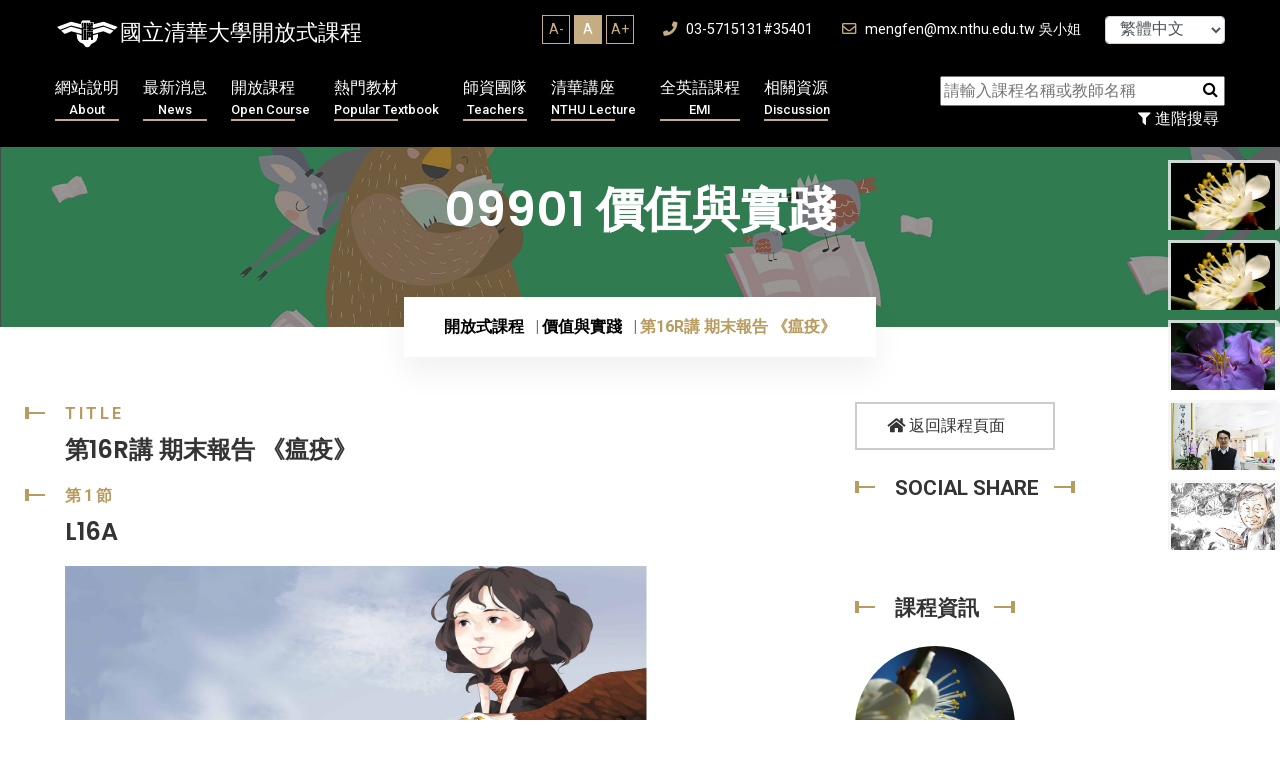

--- FILE ---
content_type: text/html; charset=UTF-8
request_url: https://ocw.nthu.edu.tw/ocw/index.php?page=currentUser
body_size: -75
content:
	 

144